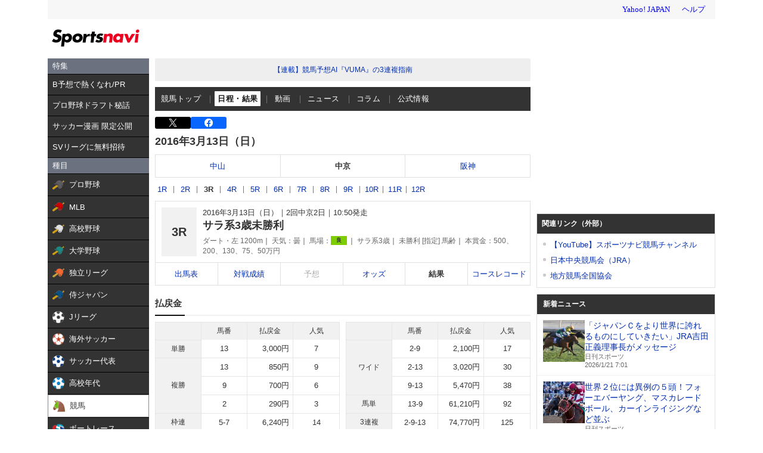

--- FILE ---
content_type: text/html; charset=utf-8
request_url: https://www.google.com/recaptcha/api2/aframe
body_size: 267
content:
<!DOCTYPE HTML><html><head><meta http-equiv="content-type" content="text/html; charset=UTF-8"></head><body><script nonce="K2ot4GMdC4xmhQCLar8kJg">/** Anti-fraud and anti-abuse applications only. See google.com/recaptcha */ try{var clients={'sodar':'https://pagead2.googlesyndication.com/pagead/sodar?'};window.addEventListener("message",function(a){try{if(a.source===window.parent){var b=JSON.parse(a.data);var c=clients[b['id']];if(c){var d=document.createElement('img');d.src=c+b['params']+'&rc='+(localStorage.getItem("rc::a")?sessionStorage.getItem("rc::b"):"");window.document.body.appendChild(d);sessionStorage.setItem("rc::e",parseInt(sessionStorage.getItem("rc::e")||0)+1);localStorage.setItem("rc::h",'1768946873328');}}}catch(b){}});window.parent.postMessage("_grecaptcha_ready", "*");}catch(b){}</script></body></html>